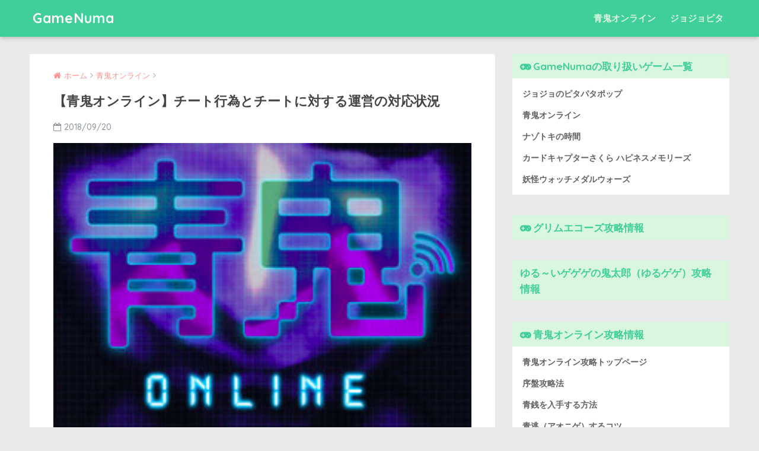

--- FILE ---
content_type: text/html; charset=UTF-8
request_url: https://gamenuma.net/aooni/020
body_size: 14035
content:
<!doctype html>
<!--[if lt IE 7]><html lang="ja" class="no-js lt-ie9 lt-ie8 lt-ie7"><![endif]-->
<!--[if (IE 7)&!(IEMobile)]><html lang="ja" class="no-js lt-ie9 lt-ie8"><![endif]-->
<!--[if (IE 8)&!(IEMobile)]><html lang="ja" class="no-js lt-ie9"><![endif]-->
<!--[if gt IE 8]><!--><html lang="ja" class="no-js"><!--<![endif]-->
<head>
	<meta charset="utf-8">
	<meta http-equiv="X-UA-Compatible" content="IE=edge">
	<meta name="HandheldFriendly" content="True">
	<meta name="MobileOptimized" content="320">
	<meta name="viewport" content="width=device-width, initial-scale=1 ,viewport-fit=cover"/>
	<meta name="msapplication-TileColor" content="#40ce9a">
	<meta name="theme-color" content="#40ce9a">
	<link rel="pingback" href="https://gamenuma.net/xmlrpc.php">
	<title>【青鬼オンライン】チート行為とチートに対する運営の対応状況 | GameNuma</title>

		<!-- All in One SEO 4.0.18 -->
		<meta name="description" content="青鬼オンラインにおけるチート行為と、それに対する運営側の対応について、第三者的な立場から状況説明します。青鬼オンラインのチートプレイについて状況を知りたい方は参考にしてみてください。 目次青鬼オンラインにおけるチート行為 ..."/>
		<meta name="google-site-verification" content="n7ugH_VUc5iZmRDnOdv0s5hcneVc5KCsjYZ9xtPyTys" />
		<meta name="keywords" content="青鬼オンライン" />
		<link rel="canonical" href="https://gamenuma.net/aooni/020" />
		<script type="application/ld+json" class="aioseo-schema">
			{"@context":"https:\/\/schema.org","@graph":[{"@type":"WebSite","@id":"https:\/\/gamenuma.net\/#website","url":"https:\/\/gamenuma.net\/","name":"GameNuma","description":"\u8a71\u984c\u306e\u30b9\u30de\u30db\u30b2\u30fc\u30e0\uff0f\u30a2\u30d7\u30ea\u306e\u6700\u65b0\u60c5\u5831\u3084\u653b\u7565\u60c5\u5831\u3092\u304a\u5c4a\u3051\u3057\u307e\u3059","publisher":{"@id":"https:\/\/gamenuma.net\/#organization"}},{"@type":"Organization","@id":"https:\/\/gamenuma.net\/#organization","name":"GameNuma","url":"https:\/\/gamenuma.net\/"},{"@type":"BreadcrumbList","@id":"https:\/\/gamenuma.net\/aooni\/020#breadcrumblist","itemListElement":[{"@type":"ListItem","@id":"https:\/\/gamenuma.net\/#listItem","position":"1","item":{"@id":"https:\/\/gamenuma.net\/#item","name":"\u30db\u30fc\u30e0","description":"GameNuma\u306e\u8a18\u4e8b\u4e00\u89a7","url":"https:\/\/gamenuma.net\/"},"nextItem":"https:\/\/gamenuma.net\/aooni\/020#listItem"},{"@type":"ListItem","@id":"https:\/\/gamenuma.net\/aooni\/020#listItem","position":"2","item":{"@id":"https:\/\/gamenuma.net\/aooni\/020#item","name":"\u3010\u9752\u9b3c\u30aa\u30f3\u30e9\u30a4\u30f3\u3011\u30c1\u30fc\u30c8\u884c\u70ba\u3068\u30c1\u30fc\u30c8\u306b\u5bfe\u3059\u308b\u904b\u55b6\u306e\u5bfe\u5fdc\u72b6\u6cc1","description":"\u9752\u9b3c\u30aa\u30f3\u30e9\u30a4\u30f3\u306b\u304a\u3051\u308b\u30c1\u30fc\u30c8\u884c\u70ba\u3068\u3001\u305d\u308c\u306b\u5bfe\u3059\u308b\u904b\u55b6\u5074\u306e\u5bfe\u5fdc\u306b\u3064\u3044\u3066\u3001\u7b2c\u4e09\u8005\u7684\u306a\u7acb\u5834\u304b\u3089\u72b6\u6cc1\u8aac\u660e\u3057\u307e\u3059\u3002\u9752\u9b3c\u30aa\u30f3\u30e9\u30a4\u30f3\u306e\u30c1\u30fc\u30c8\u30d7\u30ec\u30a4\u306b\u3064\u3044\u3066\u72b6\u6cc1\u3092\u77e5\u308a\u305f\u3044\u65b9\u306f\u53c2\u8003\u306b\u3057\u3066\u307f\u3066\u304f\u3060\u3055\u3044\u3002 \u76ee\u6b21\u9752\u9b3c\u30aa\u30f3\u30e9\u30a4\u30f3\u306b\u304a\u3051\u308b\u30c1\u30fc\u30c8\u884c\u70ba ...","url":"https:\/\/gamenuma.net\/aooni\/020"},"previousItem":"https:\/\/gamenuma.net\/#listItem"}]},{"@type":"Person","@id":"https:\/\/gamenuma.net\/author\/gamenuman\/#author","url":"https:\/\/gamenuma.net\/author\/gamenuman\/","name":"gamenuman","image":{"@type":"ImageObject","@id":"https:\/\/gamenuma.net\/aooni\/020#authorImage","url":"https:\/\/secure.gravatar.com\/avatar\/50810e0cbff80b477eca31de969108b2?s=96&d=mm&r=g","width":"96","height":"96","caption":"gamenuman"}},{"@type":"WebPage","@id":"https:\/\/gamenuma.net\/aooni\/020#webpage","url":"https:\/\/gamenuma.net\/aooni\/020","name":"\u3010\u9752\u9b3c\u30aa\u30f3\u30e9\u30a4\u30f3\u3011\u30c1\u30fc\u30c8\u884c\u70ba\u3068\u30c1\u30fc\u30c8\u306b\u5bfe\u3059\u308b\u904b\u55b6\u306e\u5bfe\u5fdc\u72b6\u6cc1 | GameNuma","description":"\u9752\u9b3c\u30aa\u30f3\u30e9\u30a4\u30f3\u306b\u304a\u3051\u308b\u30c1\u30fc\u30c8\u884c\u70ba\u3068\u3001\u305d\u308c\u306b\u5bfe\u3059\u308b\u904b\u55b6\u5074\u306e\u5bfe\u5fdc\u306b\u3064\u3044\u3066\u3001\u7b2c\u4e09\u8005\u7684\u306a\u7acb\u5834\u304b\u3089\u72b6\u6cc1\u8aac\u660e\u3057\u307e\u3059\u3002\u9752\u9b3c\u30aa\u30f3\u30e9\u30a4\u30f3\u306e\u30c1\u30fc\u30c8\u30d7\u30ec\u30a4\u306b\u3064\u3044\u3066\u72b6\u6cc1\u3092\u77e5\u308a\u305f\u3044\u65b9\u306f\u53c2\u8003\u306b\u3057\u3066\u307f\u3066\u304f\u3060\u3055\u3044\u3002 \u76ee\u6b21\u9752\u9b3c\u30aa\u30f3\u30e9\u30a4\u30f3\u306b\u304a\u3051\u308b\u30c1\u30fc\u30c8\u884c\u70ba ...","inLanguage":"ja","isPartOf":{"@id":"https:\/\/gamenuma.net\/#website"},"breadcrumb":{"@id":"https:\/\/gamenuma.net\/aooni\/020#breadcrumblist"},"author":"https:\/\/gamenuma.net\/aooni\/020#author","creator":"https:\/\/gamenuma.net\/aooni\/020#author","image":{"@type":"ImageObject","@id":"https:\/\/gamenuma.net\/#mainImage","url":"https:\/\/gamenuma.net\/wp-content\/uploads\/2018\/09\/aoonititle.png","width":"282","height":"197"},"primaryImageOfPage":{"@id":"https:\/\/gamenuma.net\/aooni\/020#mainImage"},"datePublished":"2018-09-20T06:35:59+09:00","dateModified":"2018-09-20T06:35:59+09:00"},{"@type":"Article","@id":"https:\/\/gamenuma.net\/aooni\/020#article","name":"\u3010\u9752\u9b3c\u30aa\u30f3\u30e9\u30a4\u30f3\u3011\u30c1\u30fc\u30c8\u884c\u70ba\u3068\u30c1\u30fc\u30c8\u306b\u5bfe\u3059\u308b\u904b\u55b6\u306e\u5bfe\u5fdc\u72b6\u6cc1 | GameNuma","description":"\u9752\u9b3c\u30aa\u30f3\u30e9\u30a4\u30f3\u306b\u304a\u3051\u308b\u30c1\u30fc\u30c8\u884c\u70ba\u3068\u3001\u305d\u308c\u306b\u5bfe\u3059\u308b\u904b\u55b6\u5074\u306e\u5bfe\u5fdc\u306b\u3064\u3044\u3066\u3001\u7b2c\u4e09\u8005\u7684\u306a\u7acb\u5834\u304b\u3089\u72b6\u6cc1\u8aac\u660e\u3057\u307e\u3059\u3002\u9752\u9b3c\u30aa\u30f3\u30e9\u30a4\u30f3\u306e\u30c1\u30fc\u30c8\u30d7\u30ec\u30a4\u306b\u3064\u3044\u3066\u72b6\u6cc1\u3092\u77e5\u308a\u305f\u3044\u65b9\u306f\u53c2\u8003\u306b\u3057\u3066\u307f\u3066\u304f\u3060\u3055\u3044\u3002 \u76ee\u6b21\u9752\u9b3c\u30aa\u30f3\u30e9\u30a4\u30f3\u306b\u304a\u3051\u308b\u30c1\u30fc\u30c8\u884c\u70ba ...","headline":"\u3010\u9752\u9b3c\u30aa\u30f3\u30e9\u30a4\u30f3\u3011\u30c1\u30fc\u30c8\u884c\u70ba\u3068\u30c1\u30fc\u30c8\u306b\u5bfe\u3059\u308b\u904b\u55b6\u306e\u5bfe\u5fdc\u72b6\u6cc1","author":{"@id":"https:\/\/gamenuma.net\/author\/gamenuman\/#author"},"publisher":{"@id":"https:\/\/gamenuma.net\/#organization"},"datePublished":"2018-09-20T06:35:59+09:00","dateModified":"2018-09-20T06:35:59+09:00","articleSection":"\u9752\u9b3c\u30aa\u30f3\u30e9\u30a4\u30f3, \u9752\u9b3c\u30aa\u30f3\u30e9\u30a4\u30f3","mainEntityOfPage":{"@id":"https:\/\/gamenuma.net\/aooni\/020#webpage"},"isPartOf":{"@id":"https:\/\/gamenuma.net\/aooni\/020#webpage"},"image":{"@type":"ImageObject","@id":"https:\/\/gamenuma.net\/#articleImage","url":"https:\/\/gamenuma.net\/wp-content\/uploads\/2018\/09\/aoonititle.png","width":"282","height":"197"}}]}
		</script>
		<script type="text/javascript" >
			window.ga=window.ga||function(){(ga.q=ga.q||[]).push(arguments)};ga.l=+new Date;
			ga('create', "UA-117422699-1", 'auto');
			ga('send', 'pageview');
		</script>
		<script async src="https://www.google-analytics.com/analytics.js"></script>
		<!-- All in One SEO -->

<link rel='dns-prefetch' href='//ajax.googleapis.com' />
<link rel='dns-prefetch' href='//fonts.googleapis.com' />
<link rel="alternate" type="application/rss+xml" title="GameNuma &raquo; フィード" href="https://gamenuma.net/feed/" />
<link rel="alternate" type="application/rss+xml" title="GameNuma &raquo; コメントフィード" href="https://gamenuma.net/comments/feed/" />
<script type="text/javascript">
/* <![CDATA[ */
window._wpemojiSettings = {"baseUrl":"https:\/\/s.w.org\/images\/core\/emoji\/14.0.0\/72x72\/","ext":".png","svgUrl":"https:\/\/s.w.org\/images\/core\/emoji\/14.0.0\/svg\/","svgExt":".svg","source":{"concatemoji":"https:\/\/gamenuma.net\/wp-includes\/js\/wp-emoji-release.min.js"}};
/*! This file is auto-generated */
!function(i,n){var o,s,e;function c(e){try{var t={supportTests:e,timestamp:(new Date).valueOf()};sessionStorage.setItem(o,JSON.stringify(t))}catch(e){}}function p(e,t,n){e.clearRect(0,0,e.canvas.width,e.canvas.height),e.fillText(t,0,0);var t=new Uint32Array(e.getImageData(0,0,e.canvas.width,e.canvas.height).data),r=(e.clearRect(0,0,e.canvas.width,e.canvas.height),e.fillText(n,0,0),new Uint32Array(e.getImageData(0,0,e.canvas.width,e.canvas.height).data));return t.every(function(e,t){return e===r[t]})}function u(e,t,n){switch(t){case"flag":return n(e,"\ud83c\udff3\ufe0f\u200d\u26a7\ufe0f","\ud83c\udff3\ufe0f\u200b\u26a7\ufe0f")?!1:!n(e,"\ud83c\uddfa\ud83c\uddf3","\ud83c\uddfa\u200b\ud83c\uddf3")&&!n(e,"\ud83c\udff4\udb40\udc67\udb40\udc62\udb40\udc65\udb40\udc6e\udb40\udc67\udb40\udc7f","\ud83c\udff4\u200b\udb40\udc67\u200b\udb40\udc62\u200b\udb40\udc65\u200b\udb40\udc6e\u200b\udb40\udc67\u200b\udb40\udc7f");case"emoji":return!n(e,"\ud83e\udef1\ud83c\udffb\u200d\ud83e\udef2\ud83c\udfff","\ud83e\udef1\ud83c\udffb\u200b\ud83e\udef2\ud83c\udfff")}return!1}function f(e,t,n){var r="undefined"!=typeof WorkerGlobalScope&&self instanceof WorkerGlobalScope?new OffscreenCanvas(300,150):i.createElement("canvas"),a=r.getContext("2d",{willReadFrequently:!0}),o=(a.textBaseline="top",a.font="600 32px Arial",{});return e.forEach(function(e){o[e]=t(a,e,n)}),o}function t(e){var t=i.createElement("script");t.src=e,t.defer=!0,i.head.appendChild(t)}"undefined"!=typeof Promise&&(o="wpEmojiSettingsSupports",s=["flag","emoji"],n.supports={everything:!0,everythingExceptFlag:!0},e=new Promise(function(e){i.addEventListener("DOMContentLoaded",e,{once:!0})}),new Promise(function(t){var n=function(){try{var e=JSON.parse(sessionStorage.getItem(o));if("object"==typeof e&&"number"==typeof e.timestamp&&(new Date).valueOf()<e.timestamp+604800&&"object"==typeof e.supportTests)return e.supportTests}catch(e){}return null}();if(!n){if("undefined"!=typeof Worker&&"undefined"!=typeof OffscreenCanvas&&"undefined"!=typeof URL&&URL.createObjectURL&&"undefined"!=typeof Blob)try{var e="postMessage("+f.toString()+"("+[JSON.stringify(s),u.toString(),p.toString()].join(",")+"));",r=new Blob([e],{type:"text/javascript"}),a=new Worker(URL.createObjectURL(r),{name:"wpTestEmojiSupports"});return void(a.onmessage=function(e){c(n=e.data),a.terminate(),t(n)})}catch(e){}c(n=f(s,u,p))}t(n)}).then(function(e){for(var t in e)n.supports[t]=e[t],n.supports.everything=n.supports.everything&&n.supports[t],"flag"!==t&&(n.supports.everythingExceptFlag=n.supports.everythingExceptFlag&&n.supports[t]);n.supports.everythingExceptFlag=n.supports.everythingExceptFlag&&!n.supports.flag,n.DOMReady=!1,n.readyCallback=function(){n.DOMReady=!0}}).then(function(){return e}).then(function(){var e;n.supports.everything||(n.readyCallback(),(e=n.source||{}).concatemoji?t(e.concatemoji):e.wpemoji&&e.twemoji&&(t(e.twemoji),t(e.wpemoji)))}))}((window,document),window._wpemojiSettings);
/* ]]> */
</script>
<style id='wp-emoji-styles-inline-css' type='text/css'>

	img.wp-smiley, img.emoji {
		display: inline !important;
		border: none !important;
		box-shadow: none !important;
		height: 1em !important;
		width: 1em !important;
		margin: 0 0.07em !important;
		vertical-align: -0.1em !important;
		background: none !important;
		padding: 0 !important;
	}
</style>
<link rel='stylesheet' id='wp-block-library-css' href='https://gamenuma.net/wp-includes/css/dist/block-library/style.min.css' type='text/css' media='all' />
<style id='classic-theme-styles-inline-css' type='text/css'>
/*! This file is auto-generated */
.wp-block-button__link{color:#fff;background-color:#32373c;border-radius:9999px;box-shadow:none;text-decoration:none;padding:calc(.667em + 2px) calc(1.333em + 2px);font-size:1.125em}.wp-block-file__button{background:#32373c;color:#fff;text-decoration:none}
</style>
<style id='global-styles-inline-css' type='text/css'>
body{--wp--preset--color--black: #000000;--wp--preset--color--cyan-bluish-gray: #abb8c3;--wp--preset--color--white: #ffffff;--wp--preset--color--pale-pink: #f78da7;--wp--preset--color--vivid-red: #cf2e2e;--wp--preset--color--luminous-vivid-orange: #ff6900;--wp--preset--color--luminous-vivid-amber: #fcb900;--wp--preset--color--light-green-cyan: #7bdcb5;--wp--preset--color--vivid-green-cyan: #00d084;--wp--preset--color--pale-cyan-blue: #8ed1fc;--wp--preset--color--vivid-cyan-blue: #0693e3;--wp--preset--color--vivid-purple: #9b51e0;--wp--preset--gradient--vivid-cyan-blue-to-vivid-purple: linear-gradient(135deg,rgba(6,147,227,1) 0%,rgb(155,81,224) 100%);--wp--preset--gradient--light-green-cyan-to-vivid-green-cyan: linear-gradient(135deg,rgb(122,220,180) 0%,rgb(0,208,130) 100%);--wp--preset--gradient--luminous-vivid-amber-to-luminous-vivid-orange: linear-gradient(135deg,rgba(252,185,0,1) 0%,rgba(255,105,0,1) 100%);--wp--preset--gradient--luminous-vivid-orange-to-vivid-red: linear-gradient(135deg,rgba(255,105,0,1) 0%,rgb(207,46,46) 100%);--wp--preset--gradient--very-light-gray-to-cyan-bluish-gray: linear-gradient(135deg,rgb(238,238,238) 0%,rgb(169,184,195) 100%);--wp--preset--gradient--cool-to-warm-spectrum: linear-gradient(135deg,rgb(74,234,220) 0%,rgb(151,120,209) 20%,rgb(207,42,186) 40%,rgb(238,44,130) 60%,rgb(251,105,98) 80%,rgb(254,248,76) 100%);--wp--preset--gradient--blush-light-purple: linear-gradient(135deg,rgb(255,206,236) 0%,rgb(152,150,240) 100%);--wp--preset--gradient--blush-bordeaux: linear-gradient(135deg,rgb(254,205,165) 0%,rgb(254,45,45) 50%,rgb(107,0,62) 100%);--wp--preset--gradient--luminous-dusk: linear-gradient(135deg,rgb(255,203,112) 0%,rgb(199,81,192) 50%,rgb(65,88,208) 100%);--wp--preset--gradient--pale-ocean: linear-gradient(135deg,rgb(255,245,203) 0%,rgb(182,227,212) 50%,rgb(51,167,181) 100%);--wp--preset--gradient--electric-grass: linear-gradient(135deg,rgb(202,248,128) 0%,rgb(113,206,126) 100%);--wp--preset--gradient--midnight: linear-gradient(135deg,rgb(2,3,129) 0%,rgb(40,116,252) 100%);--wp--preset--font-size--small: 13px;--wp--preset--font-size--medium: 20px;--wp--preset--font-size--large: 36px;--wp--preset--font-size--x-large: 42px;--wp--preset--spacing--20: 0.44rem;--wp--preset--spacing--30: 0.67rem;--wp--preset--spacing--40: 1rem;--wp--preset--spacing--50: 1.5rem;--wp--preset--spacing--60: 2.25rem;--wp--preset--spacing--70: 3.38rem;--wp--preset--spacing--80: 5.06rem;--wp--preset--shadow--natural: 6px 6px 9px rgba(0, 0, 0, 0.2);--wp--preset--shadow--deep: 12px 12px 50px rgba(0, 0, 0, 0.4);--wp--preset--shadow--sharp: 6px 6px 0px rgba(0, 0, 0, 0.2);--wp--preset--shadow--outlined: 6px 6px 0px -3px rgba(255, 255, 255, 1), 6px 6px rgba(0, 0, 0, 1);--wp--preset--shadow--crisp: 6px 6px 0px rgba(0, 0, 0, 1);}:where(.is-layout-flex){gap: 0.5em;}:where(.is-layout-grid){gap: 0.5em;}body .is-layout-flow > .alignleft{float: left;margin-inline-start: 0;margin-inline-end: 2em;}body .is-layout-flow > .alignright{float: right;margin-inline-start: 2em;margin-inline-end: 0;}body .is-layout-flow > .aligncenter{margin-left: auto !important;margin-right: auto !important;}body .is-layout-constrained > .alignleft{float: left;margin-inline-start: 0;margin-inline-end: 2em;}body .is-layout-constrained > .alignright{float: right;margin-inline-start: 2em;margin-inline-end: 0;}body .is-layout-constrained > .aligncenter{margin-left: auto !important;margin-right: auto !important;}body .is-layout-constrained > :where(:not(.alignleft):not(.alignright):not(.alignfull)){max-width: var(--wp--style--global--content-size);margin-left: auto !important;margin-right: auto !important;}body .is-layout-constrained > .alignwide{max-width: var(--wp--style--global--wide-size);}body .is-layout-flex{display: flex;}body .is-layout-flex{flex-wrap: wrap;align-items: center;}body .is-layout-flex > *{margin: 0;}body .is-layout-grid{display: grid;}body .is-layout-grid > *{margin: 0;}:where(.wp-block-columns.is-layout-flex){gap: 2em;}:where(.wp-block-columns.is-layout-grid){gap: 2em;}:where(.wp-block-post-template.is-layout-flex){gap: 1.25em;}:where(.wp-block-post-template.is-layout-grid){gap: 1.25em;}.has-black-color{color: var(--wp--preset--color--black) !important;}.has-cyan-bluish-gray-color{color: var(--wp--preset--color--cyan-bluish-gray) !important;}.has-white-color{color: var(--wp--preset--color--white) !important;}.has-pale-pink-color{color: var(--wp--preset--color--pale-pink) !important;}.has-vivid-red-color{color: var(--wp--preset--color--vivid-red) !important;}.has-luminous-vivid-orange-color{color: var(--wp--preset--color--luminous-vivid-orange) !important;}.has-luminous-vivid-amber-color{color: var(--wp--preset--color--luminous-vivid-amber) !important;}.has-light-green-cyan-color{color: var(--wp--preset--color--light-green-cyan) !important;}.has-vivid-green-cyan-color{color: var(--wp--preset--color--vivid-green-cyan) !important;}.has-pale-cyan-blue-color{color: var(--wp--preset--color--pale-cyan-blue) !important;}.has-vivid-cyan-blue-color{color: var(--wp--preset--color--vivid-cyan-blue) !important;}.has-vivid-purple-color{color: var(--wp--preset--color--vivid-purple) !important;}.has-black-background-color{background-color: var(--wp--preset--color--black) !important;}.has-cyan-bluish-gray-background-color{background-color: var(--wp--preset--color--cyan-bluish-gray) !important;}.has-white-background-color{background-color: var(--wp--preset--color--white) !important;}.has-pale-pink-background-color{background-color: var(--wp--preset--color--pale-pink) !important;}.has-vivid-red-background-color{background-color: var(--wp--preset--color--vivid-red) !important;}.has-luminous-vivid-orange-background-color{background-color: var(--wp--preset--color--luminous-vivid-orange) !important;}.has-luminous-vivid-amber-background-color{background-color: var(--wp--preset--color--luminous-vivid-amber) !important;}.has-light-green-cyan-background-color{background-color: var(--wp--preset--color--light-green-cyan) !important;}.has-vivid-green-cyan-background-color{background-color: var(--wp--preset--color--vivid-green-cyan) !important;}.has-pale-cyan-blue-background-color{background-color: var(--wp--preset--color--pale-cyan-blue) !important;}.has-vivid-cyan-blue-background-color{background-color: var(--wp--preset--color--vivid-cyan-blue) !important;}.has-vivid-purple-background-color{background-color: var(--wp--preset--color--vivid-purple) !important;}.has-black-border-color{border-color: var(--wp--preset--color--black) !important;}.has-cyan-bluish-gray-border-color{border-color: var(--wp--preset--color--cyan-bluish-gray) !important;}.has-white-border-color{border-color: var(--wp--preset--color--white) !important;}.has-pale-pink-border-color{border-color: var(--wp--preset--color--pale-pink) !important;}.has-vivid-red-border-color{border-color: var(--wp--preset--color--vivid-red) !important;}.has-luminous-vivid-orange-border-color{border-color: var(--wp--preset--color--luminous-vivid-orange) !important;}.has-luminous-vivid-amber-border-color{border-color: var(--wp--preset--color--luminous-vivid-amber) !important;}.has-light-green-cyan-border-color{border-color: var(--wp--preset--color--light-green-cyan) !important;}.has-vivid-green-cyan-border-color{border-color: var(--wp--preset--color--vivid-green-cyan) !important;}.has-pale-cyan-blue-border-color{border-color: var(--wp--preset--color--pale-cyan-blue) !important;}.has-vivid-cyan-blue-border-color{border-color: var(--wp--preset--color--vivid-cyan-blue) !important;}.has-vivid-purple-border-color{border-color: var(--wp--preset--color--vivid-purple) !important;}.has-vivid-cyan-blue-to-vivid-purple-gradient-background{background: var(--wp--preset--gradient--vivid-cyan-blue-to-vivid-purple) !important;}.has-light-green-cyan-to-vivid-green-cyan-gradient-background{background: var(--wp--preset--gradient--light-green-cyan-to-vivid-green-cyan) !important;}.has-luminous-vivid-amber-to-luminous-vivid-orange-gradient-background{background: var(--wp--preset--gradient--luminous-vivid-amber-to-luminous-vivid-orange) !important;}.has-luminous-vivid-orange-to-vivid-red-gradient-background{background: var(--wp--preset--gradient--luminous-vivid-orange-to-vivid-red) !important;}.has-very-light-gray-to-cyan-bluish-gray-gradient-background{background: var(--wp--preset--gradient--very-light-gray-to-cyan-bluish-gray) !important;}.has-cool-to-warm-spectrum-gradient-background{background: var(--wp--preset--gradient--cool-to-warm-spectrum) !important;}.has-blush-light-purple-gradient-background{background: var(--wp--preset--gradient--blush-light-purple) !important;}.has-blush-bordeaux-gradient-background{background: var(--wp--preset--gradient--blush-bordeaux) !important;}.has-luminous-dusk-gradient-background{background: var(--wp--preset--gradient--luminous-dusk) !important;}.has-pale-ocean-gradient-background{background: var(--wp--preset--gradient--pale-ocean) !important;}.has-electric-grass-gradient-background{background: var(--wp--preset--gradient--electric-grass) !important;}.has-midnight-gradient-background{background: var(--wp--preset--gradient--midnight) !important;}.has-small-font-size{font-size: var(--wp--preset--font-size--small) !important;}.has-medium-font-size{font-size: var(--wp--preset--font-size--medium) !important;}.has-large-font-size{font-size: var(--wp--preset--font-size--large) !important;}.has-x-large-font-size{font-size: var(--wp--preset--font-size--x-large) !important;}
.wp-block-navigation a:where(:not(.wp-element-button)){color: inherit;}
:where(.wp-block-post-template.is-layout-flex){gap: 1.25em;}:where(.wp-block-post-template.is-layout-grid){gap: 1.25em;}
:where(.wp-block-columns.is-layout-flex){gap: 2em;}:where(.wp-block-columns.is-layout-grid){gap: 2em;}
.wp-block-pullquote{font-size: 1.5em;line-height: 1.6;}
</style>
<link rel='stylesheet' id='wordpress-popular-posts-css-css' href='https://gamenuma.net/wp-content/plugins/wordpress-popular-posts/assets/css/wpp.css' type='text/css' media='all' />
<link rel='stylesheet' id='sng-stylesheet-css' href='https://gamenuma.net/wp-content/themes/sango-theme/style.css?ver15' type='text/css' media='all' />
<link rel='stylesheet' id='sng-option-css' href='https://gamenuma.net/wp-content/themes/sango-theme/entry-option.css?ver15' type='text/css' media='all' />
<link rel='stylesheet' id='child-style-css' href='https://gamenuma.net/wp-content/themes/sango-theme-child/style.css' type='text/css' media='all' />
<link rel='stylesheet' id='sng-googlefonts-css' href='//fonts.googleapis.com/css?family=Quicksand%3A500%2C700' type='text/css' media='all' />
<link rel='stylesheet' id='sng-fontawesome-css' href='https://gamenuma.net/wp-content/themes/sango-theme/library/fontawesome/css/font-awesome.min.css' type='text/css' media='all' />
<link rel='stylesheet' id='ripple-style-css' href='https://gamenuma.net/wp-content/themes/sango-theme/library/ripple/rippler.min.css' type='text/css' media='all' />
<script type="text/javascript" src="https://ajax.googleapis.com/ajax/libs/jquery/2.2.4/jquery.min.js" id="jquery-js"></script>
<script type="application/json" id="wpp-json">
/* <![CDATA[ */
{"sampling_active":1,"sampling_rate":100,"ajax_url":"https:\/\/gamenuma.net\/wp-json\/wordpress-popular-posts\/v1\/popular-posts","ID":801,"token":"43925dc220","lang":0,"debug":0}
/* ]]> */
</script>
<script type="text/javascript" src="https://gamenuma.net/wp-content/plugins/wordpress-popular-posts/assets/js/wpp.min.js" id="wpp-js-js"></script>
<script type="text/javascript" src="https://gamenuma.net/wp-content/themes/sango-theme/library/js/modernizr.custom.min.js" id="sng-modernizr-js"></script>
<link rel="https://api.w.org/" href="https://gamenuma.net/wp-json/" /><link rel="alternate" type="application/json" href="https://gamenuma.net/wp-json/wp/v2/posts/801" /><link rel="EditURI" type="application/rsd+xml" title="RSD" href="https://gamenuma.net/xmlrpc.php?rsd" />
<link rel='shortlink' href='https://gamenuma.net/?p=801' />
<link rel="alternate" type="application/json+oembed" href="https://gamenuma.net/wp-json/oembed/1.0/embed?url=https%3A%2F%2Fgamenuma.net%2Faooni%2F020" />
<link rel="alternate" type="text/xml+oembed" href="https://gamenuma.net/wp-json/oembed/1.0/embed?url=https%3A%2F%2Fgamenuma.net%2Faooni%2F020&#038;format=xml" />
<!-- Favicon Rotator -->
<!-- End Favicon Rotator -->
<meta property="og:title" content="【青鬼オンライン】チート行為とチートに対する運営の対応状況" />
<meta property="og:description" content="青鬼オンラインにおけるチート行為と、それに対する運営側の対応について、第三者的な立場から状況説明します。青鬼オンラインのチートプレイについて状況を知りたい方は参考にしてみてください。 目次青鬼オンラインにおけるチート行為 ... " />
<meta property="og:type" content="article" />
<meta property="og:url" content="https://gamenuma.net/aooni/020" />
<meta property="og:image" content="https://gamenuma.net/wp-content/uploads/2018/09/aoonititle.png" />
<meta property="og:site_name" content="GameNuma" />
<meta name="twitter:card" content="summary_large_image" />
<style type="text/css" id="custom-background-css">
body.custom-background { background-color: #eaeaea; }
</style>
			<style type="text/css" id="wp-custom-css">
			body {
    line-height: 1.6;
}

.toc_title {
    line-height: 1.9;
}		</style>
		<style>
a {color: #ff9090;}
.main-c {color: #40ce9a;}
.main-bc {background-color: #40ce9a;}
.main-bdr,#inner-content .main-bdr {border-color:  #40ce9a;}
.pastel-bc , #inner-content .pastel-bc {background-color: #d9f7de;}
.accent-c {color: #82d1f2;}
.accent-bc {background-color: #82d1f2;}
.header,#footer-menu,.drawer__title {background-color: #40ce9a;}
#logo a {color: #FFF;}
.desktop-nav li a , .mobile-nav li a, #footer-menu a ,.copyright, #drawer__open,.drawer__title {color: #d9f7de;}
.drawer__title .close span, .drawer__title .close span:before {background: #d9f7de;}
.desktop-nav li:after {background: #d9f7de;}
.mobile-nav .current-menu-item {border-bottom-color: #d9f7de;}
.widgettitle {color: #40ce9a;background-color:#d9f7de;}
.footer {background-color: #e4e4e4;}
.footer, .footer a, .footer .widget ul li a {color: #555555;}
.body_bc {background-color: #eaeaea;}#toc_container .toc_title, #footer_menu .raised, .pagination a, .pagination span, #reply-title:before , .entry-content blockquote:before ,.main-c-before li:before ,.main-c-b:before{color: #40ce9a;}
#searchsubmit, #toc_container .toc_title:before, .cat-name, .pre_tag > span, .pagination .current, #submit ,.withtag_list > span,.main-bc-before li:before {background-color: #40ce9a;}
#toc_container, h3 ,.li-mainbdr ul,.li-mainbdr ol {border-color: #40ce9a;}
.search-title .fa-search ,.acc-bc-before li:before {background: #82d1f2;}
.li-accentbdr ul, .li-accentbdr ol {border-color: #82d1f2;}
.pagination a:hover ,.li-pastelbc ul, .li-pastelbc ol {background: #d9f7de;}
body {font-size: 90%;}
@media only screen and (min-width: 481px) {
body {font-size: 90%;}
}
@media only screen and (min-width: 1030px) {
body {font-size: 90%;}
}
.totop {background: #5ba9f7;}
.header-info a {color: #FFF; background: linear-gradient(95deg,#738bff,#85e3ec);}
.fixed-menu ul {background: #FFF;}
.fixed-menu a {color: #a2a7ab;}
.fixed-menu .current-menu-item a , .fixed-menu ul li a.active {color: #6bb6ff;}
.post-tab {background: #FFF;} .post-tab>div {color: #a7a7a7} .post-tab > div.tab-active{background: linear-gradient(45deg,#bdb9ff,#67b8ff)}
</style>
<script async src="//pagead2.googlesyndication.com/pagead/js/adsbygoogle.js"></script>
<script>
     (adsbygoogle = window.adsbygoogle || []).push({
          google_ad_client: "ca-pub-8328151401194336",
          enable_page_level_ads: true
     });
</script>
</head>
<body class="post-template-default single single-post postid-801 single-format-standard custom-background">
	<div id="container">
		<header class="header">
						<div id="inner-header" class="wrap cf">
									<p id="logo" class="h1 dfont">
						<a href="https://gamenuma.net">GameNuma</a>
					</p>
				<nav class="desktop-nav clearfix"><ul id="menu-%e3%82%b0%e3%83%ad%e3%83%bc%e3%83%90%e3%83%ab%e3%83%8a%e3%83%93" class="menu"><li id="menu-item-616" class="menu-item menu-item-type-post_type menu-item-object-post menu-item-616"><a href="https://gamenuma.net/aooni/000">青鬼オンライン</a></li>
<li id="menu-item-617" class="menu-item menu-item-type-custom menu-item-object-custom menu-item-617"><a href="https://gamenuma.net/pitterpatter/">ジョジョピタ</a></li>
</ul></nav>			</div>
					</header>
			<div id="content">
		<div id="inner-content" class="wrap cf">
			<main id="main" class="m-all t-2of3 d-5of7 cf">
							       <article id="entry" class="cf post-801 post type-post status-publish format-standard has-post-thumbnail category-aooni tag-21">
			       	  <header class="article-header entry-header">
	<nav id="breadcrumb"><ul itemscope itemtype="http://schema.org/BreadcrumbList"><li itemprop="itemListElement" itemscope itemtype="http://schema.org/ListItem"><a href="https://gamenuma.net" itemprop="item"><span itemprop="name">ホーム</span></a><meta itemprop="position" content="1" /></li><li itemprop="itemListElement" itemscope itemtype="http://schema.org/ListItem"><a href="https://gamenuma.net/category/aooni/" itemprop="item"><span itemprop="name">青鬼オンライン</span></a><meta itemprop="position" content="2" /></li></ul></nav>    <h1 class="entry-title single-title">【青鬼オンライン】チート行為とチートに対する運営の対応状況</h1>
	<p class="entry-meta vcard dfont">
			       	<time class="pubdate entry-time" datetime="2018-09-20">2018/09/20</time>
	       	    </p>
            <p class="post-thumbnail"><img width="282" height="197" src="[data-uri]" data-lazy-type="image" data-lazy-src="https://gamenuma.net/wp-content/uploads/2018/09/aoonititle.png" class="lazy lazy-hidden attachment-large size-large wp-post-image" alt="青鬼オンラインタイトル画像" decoding="async" fetchpriority="high" /><noscript><img width="282" height="197" src="https://gamenuma.net/wp-content/uploads/2018/09/aoonititle.png" class="attachment-large size-large wp-post-image" alt="青鬼オンラインタイトル画像" decoding="async" fetchpriority="high" /></noscript></p>
			</header>
<section class="entry-content cf">
  <p>青鬼オンラインにおけるチート行為と、それに対する運営側の対応について、第三者的な立場から状況説明します。青鬼オンラインのチートプレイについて状況を知りたい方は参考にしてみてください。</p>
<div id="toc_container" class="toc_light_blue no_bullets"><p class="toc_title">目次</p><ul class="toc_list"><li><a href="#i">青鬼オンラインにおけるチート行為の現状</a><ul><li><a href="#i-2">チーターは存在する</a></li></ul></li><li><a href="#i-3">チートに対する運営の対応状況</a><ul><li><a href="#i-4">運営のチートに対する姿勢</a></li><li><a href="#BAN">実際に不正トップランカーをBANするのを確認</a></li></ul></li><li><a href="#i-5">青鬼オンライン関連情報</a></li></ul></div>
<div class="widget_text sponsored"><p class="ads-title dfont">PR</p><div class="textwidget custom-html-widget"><script async src="//pagead2.googlesyndication.com/pagead/js/adsbygoogle.js"></script>
<!-- gamenuma記事中 -->
<ins class="adsbygoogle"
     style="display:block"
     data-ad-client="ca-pub-8328151401194336"
     data-ad-slot="6846719075"
     data-ad-format="auto"
     data-full-width-responsive="false"></ins>
<script>
(adsbygoogle = window.adsbygoogle || []).push({});
</script></div></div><h2 class="hh hh7 pastel-bc main-bdr"><span id="i">青鬼オンラインにおけるチート行為の現状</span></h2>
<h3><span id="i-2">チーターは存在する</span></h3>
<p>青鬼オンラインにおいて、チート行為を行うチーターは存在すると思われます。具体的には、スコア・ランキングの不正操作や、青鬼に触れても死亡しないよう何らかの細工を行うといった行為が見受けられます。</p>
<p>しかしチート行為は、青鬼オンラインに限らず、どのソシャゲにもついてまわる宿命のようなもので、特に人気のあるタイトルにおいては、どうしてもある程度の数のチーターがまぎれこんできます。</p>
<p>問題は、チートが発覚したときに、運営側がどれだけ的確に、迅速に対応できるかです。以下では、青鬼オンラインのチートに対する運営側の対応を見ていきましょう。</p>
<h2 class="hh hh7 pastel-bc main-bdr"><span id="i-3">チートに対する運営の対応状況</span></h2>
<h3><span id="i-4">運営のチートに対する姿勢</span></h3>
<p>以下は、青鬼オンラインの公式twitteアカウントの発言です。</p>
<blockquote class="twitter-tweet" data-lang="ja">
<p dir="ltr" lang="ja">チート行為について<br />
運用チームの調査により、データの改ざん、不正アクセス、不正プログラムの利用といった行為が発見された場合、ユーザーIDをBAN、または削除させていただきます。<br />
チート行為を行わないよう、お願いいたします。</p>
<p>— 【公式】青鬼 (@aooni_official) <a href="https://twitter.com/aooni_official/status/1042320189390446592?ref_src=twsrc%5Etfw">2018年9月19日</a></p></blockquote>
<p><script async src="https://platform.twitter.com/widgets.js" charset="utf-8"></script></p>
<p>はっきりとアカウントをBANすると明言している点は高く評価できるのではないでしょうか。</p>
<h3><span id="BAN">実際に不正トップランカーをBANするのを確認</span></h3>
<p>青鬼オンラインリリース直後のシーズンランキングでは、明らかにチーターと分かるプレイヤーがランクインしていました。このプレイヤーは数日間はランキングに名前が出ていましたが、シーズン途中で名前が消え、BANされました。私自身も確認しましたし、twitter界隈でも少し話題になっていました。</p>
<p>このことからも、現時点での運営の対応はなかなか素早く、高評価できると思われます。</p>
<p>今後も、一般のプレイヤーが気持ち良くプレイできる環境づくりを目指してがんばってもらえるとうれしいですよね！</p>
<div class="widget_text sponsored"><p class="ads-title dfont">PR</p><div class="textwidget custom-html-widget"><script async src="//pagead2.googlesyndication.com/pagead/js/adsbygoogle.js"></script>
<!-- gamenuma記事中 -->
<ins class="adsbygoogle"
     style="display:block"
     data-ad-client="ca-pub-8328151401194336"
     data-ad-slot="6846719075"
     data-ad-format="auto"
     data-full-width-responsive="false"></ins>
<script>
(adsbygoogle = window.adsbygoogle || []).push({});
</script></div></div><h2 class="hh hh7 pastel-bc main-bdr"><span id="i-5">青鬼オンライン関連情報</span></h2>
<table>
<tbody>
<tr>
<td style="width: 50%; background-color: #2b2a2a; text-align: center;" colspan="2"><strong><span style="color: #ffffff;">青鬼オンライン攻略情報</span></strong></td>
</tr>
<tr>
<td style="width: 50%; text-align: center;"><strong><a href="https://gamenuma.net/aooni/009">青逃のコツ</a></strong></td>
<td style="text-align: center;"><strong><a href="https://gamenuma.net/aooni/017">ランク上位入賞のコツ</a></strong></td>
</tr>
<tr>
<td style="text-align: center;"><strong><a href="https://gamenuma.net/aooni/013">マップ一覧</a></strong></td>
<td style="text-align: center;"><strong><a href="https://gamenuma.net/aooni/018">スコアの稼ぎ方</a></strong></td>
</tr>
<tr>
<td style="background-color: #2b2a2a; text-align: center;" colspan="2"><strong><span style="color: #ffffff;">アイテム／スキン関連</span></strong></td>
</tr>
<tr>
<td style="text-align: center;" colspan="2"><strong><a href="https://gamenuma.net/aooni/004">スキン一覧</a></strong></td>
</tr>
<tr>
<td style="text-align: center;"><strong><a href="https://gamenuma.net/aooni/003">スキン変更方法</a></strong></td>
<td style="text-align: center;"><strong><a href="https://gamenuma.net/aooni/012">ガチャの仕様 </a></strong></td>
</tr>
<tr>
<td style="text-align: center;"><strong><a href="https://gamenuma.net/aooni/010">限定スキンHIKAKIN入手法 </a></strong></td>
<td style="text-align: center;"><strong><a href="https://gamenuma.net/aooni/023">限定スキン ゴリラ 入手方法</a></strong></td>
</tr>
<tr>
<td style="text-align: center;"><strong><a href="https://gamenuma.net/aooni/002">アイテム一覧</a></strong></td>
<td style="text-align: center;"><strong><a href="https://gamenuma.net/aooni/011">オーラ獲得方法</a></strong></td>
</tr>
<tr>
<td style="background-color: #2b2a2a; text-align: center;" colspan="2"><span style="color: #ffffff;"><strong>お役立ち情報</strong></span></td>
</tr>
<tr>
<td style="text-align: center;"><strong><a href="https://gamenuma.net/aooni/006">バグ・不具合情報</a></strong></td>
<td style="text-align: center;"><a href="https://gamenuma.net/aooni/007"><strong>ダウンロードの方法</strong></a></td>
</tr>
<tr>
<td style="text-align: center;"><strong><a href="https://gamenuma.net/aooni/022">アップデート情報</a></strong></td>
<td style="text-align: center;"><strong><a href="https://gamenuma.net/aooni/015">BOT・NPCについて</a></strong></td>
</tr>
<tr>
<td style="background-color: #2b2a2a; text-align: center;" colspan="2"><span style="color: #ffffff;"><strong>フレンドマッチ</strong></span></td>
</tr>
<tr>
<td style="text-align: center;" colspan="2"><strong><a href="https://gamenuma.net/aooni/019">フレンドマッチのやり方</a></strong></td>
</tr>
<tr>
<td style="text-align: center;"><strong><a href="https://gamenuma.net/aooni/friendbbs">フレンド募集掲示板１</a></strong></td>
<td style="text-align: center;"><strong><a href="https://gamenuma.net/aooni/friendbbs">フレンド募集掲示板２</a></strong></td>
</tr>
<tr>
<td style="background-color: #EEF9FF; text-align: center;" colspan="2"><span style="font-size: 14pt;"><span style="font-size: 14pt;"><strong><a href="https://gamenuma.net/aooni/000">＼青鬼オンライン攻略TOPへ／</a></strong></span></span><br>
<img decoding="async" class="lazy lazy-hidden alignnone size-full wp-image-766" src="[data-uri]" data-lazy-type="image" data-lazy-src="https://gamenuma.net/wp-content/uploads/2018/09/aooniaicon.png" alt="青鬼オンラインアイコン" width="55" height="55" /><noscript><img decoding="async" class="alignnone size-full wp-image-766" src="https://gamenuma.net/wp-content/uploads/2018/09/aooniaicon.png" alt="青鬼オンラインアイコン" width="55" height="55" /></noscript></td>
</tr>
</tbody>
</table>
<div class="widget_text sponsored dfont"><p class="ads-title">PR</p><div class="textwidget custom-html-widget"><script async src="//pagead2.googlesyndication.com/pagead/js/adsbygoogle.js"></script>
<!-- gamenuma記事下PC -->
<ins class="adsbygoogle"
     style="display:block"
     data-ad-client="ca-pub-8328151401194336"
     data-ad-slot="7515683351"
     data-ad-format="auto"
     data-full-width-responsive="true"></ins>
<script>
(adsbygoogle = window.adsbygoogle || []).push({});
</script></div></div></section><footer class="article-footer">
    <aside>
    	<div class="footer-contents">
        	    <div class="sns-btn sns-dif normal-sns">
      <span class="sns-btn__title dfont">SHARE</span>      <ul>
          <!-- twitter -->
          <li class="tw sns-btn__item">
              <a href="http://twitter.com/share?url=https%3A%2F%2Fgamenuma.net%2Faooni%2F020&text=%E3%80%90%E9%9D%92%E9%AC%BC%E3%82%AA%E3%83%B3%E3%83%A9%E3%82%A4%E3%83%B3%E3%80%91%E3%83%81%E3%83%BC%E3%83%88%E8%A1%8C%E7%82%BA%E3%81%A8%E3%83%81%E3%83%BC%E3%83%88%E3%81%AB%E5%AF%BE%E3%81%99%E3%82%8B%E9%81%8B%E5%96%B6%E3%81%AE%E5%AF%BE%E5%BF%9C%E7%8A%B6%E6%B3%81%EF%BD%9CGameNuma" target="_blank" rel="nofollow">
                  <i class="fa fa-twitter"></i>
                  <span class="share_txt">ツイート</span>
              </a>
                        </li>

          <!-- facebook -->
          <li class="fb sns-btn__item">
              <a href="http://www.facebook.com/share.php?u=https%3A%2F%2Fgamenuma.net%2Faooni%2F020&t=%E3%80%90%E9%9D%92%E9%AC%BC%E3%82%AA%E3%83%B3%E3%83%A9%E3%82%A4%E3%83%B3%E3%80%91%E3%83%81%E3%83%BC%E3%83%88%E8%A1%8C%E7%82%BA%E3%81%A8%E3%83%81%E3%83%BC%E3%83%88%E3%81%AB%E5%AF%BE%E3%81%99%E3%82%8B%E9%81%8B%E5%96%B6%E3%81%AE%E5%AF%BE%E5%BF%9C%E7%8A%B6%E6%B3%81%EF%BD%9CGameNuma" target="_blank" rel="nofollow">
                  <i class="fa fa-facebook"></i>
                  <span class="share_txt">シェア</span>
              </a>
                        </li>

          <!-- はてなブックマーク -->
          <li class="hatebu sns-btn__item">
            <a href="http://b.hatena.ne.jp/add?mode=confirm&url=https%3A%2F%2Fgamenuma.net%2Faooni%2F020"  onclick="javascript:window.open(this.href, '', 'menubar=no,toolbar=no,resizable=yes,scrollbars=yes,height=400,width=510');return false;" target="_blank" rel="nofollow">
                  <i class="fa fa-hatebu"></i>
                  <span class="share_txt">はてブ</span>
              </a>
                        </li>

          <!-- Google+ 別デザインのときは非表示に-->
          
          <!-- Pocket -->
          <li class="pkt sns-btn__item">
             <a href="http://getpocket.com/edit?url=https%3A%2F%2Fgamenuma.net%2Faooni%2F020&title=%E3%80%90%E9%9D%92%E9%AC%BC%E3%82%AA%E3%83%B3%E3%83%A9%E3%82%A4%E3%83%B3%E3%80%91%E3%83%81%E3%83%BC%E3%83%88%E8%A1%8C%E7%82%BA%E3%81%A8%E3%83%81%E3%83%BC%E3%83%88%E3%81%AB%E5%AF%BE%E3%81%99%E3%82%8B%E9%81%8B%E5%96%B6%E3%81%AE%E5%AF%BE%E5%BF%9C%E7%8A%B6%E6%B3%81%EF%BD%9CGameNuma" target="_blank" rel="nofollow">
                  <i class="fa fa-get-pocket"></i>
                  <span class="share_txt">Pocket</span>
              </a>
                        </li>

          <!-- LINE -->
          <li class="line sns-btn__item">
              <a href="http://line.me/R/msg/text/?https%3A%2F%2Fgamenuma.net%2Faooni%2F020%0D%0A%E3%80%90%E9%9D%92%E9%AC%BC%E3%82%AA%E3%83%B3%E3%83%A9%E3%82%A4%E3%83%B3%E3%80%91%E3%83%81%E3%83%BC%E3%83%88%E8%A1%8C%E7%82%BA%E3%81%A8%E3%83%81%E3%83%BC%E3%83%88%E3%81%AB%E5%AF%BE%E3%81%99%E3%82%8B%E9%81%8B%E5%96%B6%E3%81%AE%E5%AF%BE%E5%BF%9C%E7%8A%B6%E6%B3%81%EF%BD%9CGameNuma" target="_blank" rel="nofollow">
                 <i class="fa fa-comment"></i>
                  <span class="share_txt dfont">LINE</span>
              </a>
          </li>
      </ul>
  </div>
          	        	<div class="footer-meta dfont">
               	               	 	<p class="footer-meta_title">CATEGORY :</p>
               	 	<ul class="post-categories">
	<li><a href="https://gamenuma.net/category/aooni/" rel="category tag">青鬼オンライン</a></li></ul>               	               		<div class="meta-tag">
               		<p class="footer-meta_title">TAGS :</p>
               		<ul><li><a href="https://gamenuma.net/tag/%e9%9d%92%e9%ac%bc%e3%82%aa%e3%83%b3%e3%83%a9%e3%82%a4%e3%83%b3/" rel="tag">青鬼オンライン</a></li></ul>               		</div>
              	          	</div>
        	        	        	<div id="related_ads"><h3 class="h-undeline related_title">関連記事</h3><div class="textwidget custom-html-widget"><script async src="//pagead2.googlesyndication.com/pagead/js/adsbygoogle.js"></script>
<ins class="adsbygoogle"
     style="display:block"
     data-ad-format="autorelaxed"
     data-ad-client="ca-pub-8328151401194336"
     data-ad-slot="5038813382"></ins>
<script>
     (adsbygoogle = window.adsbygoogle || []).push({});
</script></div></div>          <div class="related-posts type_b" ontouchstart =""><ul><li><a href="https://gamenuma.net/aooni/013">
              <figure class="rlmg">
                <img src="https://gamenuma.net/wp-content/uploads/2018/09/map03-520x300.png" alt="【青鬼オンライン】ステージ全体が見渡せるマップ一覧">
              </figure>
              <div class="rep"><p>【青鬼オンライン】ステージ全体が見渡せるマップ一覧</p></div>
            </a>
          </li><li><a href="https://gamenuma.net/aooni/032">
              <figure class="rlmg">
                <img src="https://gamenuma.net/wp-content/uploads/2018/09/aoonititle.png" alt="【青鬼オンライン】犬スキンの入手方法・ガチャ排出率">
              </figure>
              <div class="rep"><p>【青鬼オンライン】犬スキンの入手方法・ガチャ排出率</p></div>
            </a>
          </li><li><a href="https://gamenuma.net/aooni/014">
              <figure class="rlmg">
                <img src="https://gamenuma.net/wp-content/uploads/2018/09/aoonititle.png" alt="【青鬼オンライン】ロッカーの仕様まとめ〜意外な弱点に注意！">
              </figure>
              <div class="rep"><p>【青鬼オンライン】ロッカーの仕様まとめ〜意外な弱点に注意！</p></div>
            </a>
          </li><li><a href="https://gamenuma.net/aooni/007">
              <figure class="rlmg">
                <img src="https://gamenuma.net/wp-content/uploads/2018/09/aoonititle.png" alt="新作スマホゲーム「青鬼オンライン」のダウンロード案内（iOS/Android）">
              </figure>
              <div class="rep"><p>新作スマホゲーム「青鬼オンライン」のダウンロード案内（iOS/Android）</p></div>
            </a>
          </li><li><a href="https://gamenuma.net/aooni/005">
              <figure class="rlmg">
                <img src="https://gamenuma.net/wp-content/uploads/2018/09/aoonititle.png" alt="青鬼オンラインプレイ動画まとめ〜ヒカキンさん,ポッキーさん,他人気YouTuberの動画一覧">
              </figure>
              <div class="rep"><p>青鬼オンラインプレイ動画まとめ〜ヒカキンさん,ポッキーさん,他人気YouTuberの動画一覧</p></div>
            </a>
          </li><li><a href="https://gamenuma.net/aooni/030">
              <figure class="rlmg">
                <img src="https://gamenuma.net/wp-content/uploads/2018/09/aoonititle.png" alt="青鬼オンラインが出来ない・遊べない・重いなどの症状が出る場合の解決策">
              </figure>
              <div class="rep"><p>青鬼オンラインが出来ない・遊べない・重いなどの症状が出る場合の解決策</p></div>
            </a>
          </li></ul></div>        </div>
            </aside>
</footer>
      <script type="application/ld+json">
      {
      "@context": "http://schema.org",
      "@type": "Article",
      "mainEntityOfPage":"https://gamenuma.net/aooni/020",
      "headline": "【青鬼オンライン】チート行為とチートに対する運営の対応状況",

      "image": {
      "@type": "ImageObject",
      "url": "https://gamenuma.net/wp-content/uploads/2018/09/aoonititle.png",
      "width":282,
      "height":197      },

      "datePublished": "2018-09-20T15:35:59+0900",
      "dateModified": "2018-09-20T15:35:59+0900",
      "author": {
      "@type": "Person",
      "name": "gamenuman"
      },
      "publisher": {
      "@type": "Organization",
      "name": "",
      "logo": {
      "@type": "ImageObject",
      "url": ""
      }
      },
      "description": "青鬼オンラインにおけるチート行為と、それに対する運営側の対応について、第三者的な立場から状況説明します。青鬼オンラインのチートプレイについて状況を知りたい方は参考にしてみてください。 目次青鬼オンラインにおけるチート行為 ... "
      }
    </script>
  			        </article>
			        <div class="prnx_box cf">
				<a href="https://gamenuma.net/rsrs/002" class="prnx pr">
			<p><i class="fa fa-angle-left"></i> 前の記事</p>
			<div class="prnx_tb">
									<figure><img width="160" height="160" src="[data-uri]" data-lazy-type="image" data-lazy-src="https://gamenuma.net/wp-content/uploads/2018/09/rsrs01-160x160.png" class="lazy lazy-hidden attachment-thumb-160 size-thumb-160 wp-post-image" alt="ロマサガRS" decoding="async" loading="lazy" data-lazy-srcset="https://gamenuma.net/wp-content/uploads/2018/09/rsrs01-160x160.png 160w, https://gamenuma.net/wp-content/uploads/2018/09/rsrs01-150x150.png 150w, https://gamenuma.net/wp-content/uploads/2018/09/rsrs01-125x125.png 125w" data-lazy-sizes="(max-width: 160px) 100vw, 160px" /><noscript><img width="160" height="160" src="https://gamenuma.net/wp-content/uploads/2018/09/rsrs01-160x160.png" class="attachment-thumb-160 size-thumb-160 wp-post-image" alt="ロマサガRS" decoding="async" loading="lazy" srcset="https://gamenuma.net/wp-content/uploads/2018/09/rsrs01-160x160.png 160w, https://gamenuma.net/wp-content/uploads/2018/09/rsrs01-150x150.png 150w, https://gamenuma.net/wp-content/uploads/2018/09/rsrs01-125x125.png 125w" sizes="(max-width: 160px) 100vw, 160px" /></noscript></figure>
					
				<span class="prev-next__text">【ロマンシング サガ リ・ユニバース】事前登録の最新情報まとめ…</span>
			</div>
		</a>
		
		<a href="https://gamenuma.net/aooni/021" class="prnx nx">
			<p>次の記事 <i class="fa fa-angle-right"></i></p>
			<div class="prnx_tb">
				<span class="prev-next__text">【青鬼オンライン】マスターランクに入賞できる順位のボーダーは？</span>
									<figure><img width="160" height="160" src="[data-uri]" data-lazy-type="image" data-lazy-src="https://gamenuma.net/wp-content/uploads/2018/09/aoonititle-160x160.png" class="lazy lazy-hidden attachment-thumb-160 size-thumb-160 wp-post-image" alt="青鬼オンラインタイトル画像" decoding="async" loading="lazy" data-lazy-srcset="https://gamenuma.net/wp-content/uploads/2018/09/aoonititle-160x160.png 160w, https://gamenuma.net/wp-content/uploads/2018/09/aoonititle-150x150.png 150w, https://gamenuma.net/wp-content/uploads/2018/09/aoonititle-125x125.png 125w" data-lazy-sizes="(max-width: 160px) 100vw, 160px" /><noscript><img width="160" height="160" src="https://gamenuma.net/wp-content/uploads/2018/09/aoonititle-160x160.png" class="attachment-thumb-160 size-thumb-160 wp-post-image" alt="青鬼オンラインタイトル画像" decoding="async" loading="lazy" srcset="https://gamenuma.net/wp-content/uploads/2018/09/aoonititle-160x160.png 160w, https://gamenuma.net/wp-content/uploads/2018/09/aoonititle-150x150.png 150w, https://gamenuma.net/wp-content/uploads/2018/09/aoonititle-125x125.png 125w" sizes="(max-width: 160px) 100vw, 160px" /></noscript></figure>
							</div>
		</a>
	</div>			    								</main>
				<div id="sidebar1" class="sidebar m-all t-1of3 d-2of7 last-col cf" role="complementary">
	<aside>
		<div class="insidesp">
			<div id="notfix">
				<div id="nav_menu-5" class="widget widget_nav_menu"><h4 class="widgettitle dfont">GameNumaの取り扱いゲーム一覧</h4><div class="menu-gamenuma%e3%81%ae%e5%8f%96%e3%82%8a%e6%89%b1%e3%81%84%e3%82%b2%e3%83%bc%e3%83%a0-container"><ul id="menu-gamenuma%e3%81%ae%e5%8f%96%e3%82%8a%e6%89%b1%e3%81%84%e3%82%b2%e3%83%bc%e3%83%a0" class="menu"><li id="menu-item-523" class="menu-item menu-item-type-custom menu-item-object-custom menu-item-523"><a href="https://gamenuma.net/pitterpatter/">ジョジョのピタパタポップ</a></li>
<li id="menu-item-574" class="menu-item menu-item-type-post_type menu-item-object-post menu-item-574"><a href="https://gamenuma.net/aooni/000">青鬼オンライン</a></li>
<li id="menu-item-1008" class="menu-item menu-item-type-post_type menu-item-object-post menu-item-1008"><a href="https://gamenuma.net/nazotoki/stage00">ナゾトキの時間</a></li>
<li id="menu-item-522" class="menu-item menu-item-type-post_type menu-item-object-post menu-item-522"><a href="https://gamenuma.net/ccsakura/001">カードキャプターさくら ハピネスメモリーズ</a></li>
<li id="menu-item-531" class="menu-item menu-item-type-post_type menu-item-object-post menu-item-531"><a href="https://gamenuma.net/medalwars/001">妖怪ウォッチメダルウォーズ</a></li>
</ul></div></div><div id="nav_menu-3" class="widget widget_nav_menu"><h4 class="widgettitle dfont">グリムエコーズ攻略情報</h4></div><div id="nav_menu-7" class="widget widget_nav_menu"><h4 class="widgettitle dfont">ゆる～いゲゲゲの鬼太郎（ゆるゲゲ）攻略情報</h4></div><div id="nav_menu-4" class="widget widget_nav_menu"><h4 class="widgettitle dfont">青鬼オンライン攻略情報</h4><div class="menu-%e9%9d%92%e9%ac%bc%e3%82%aa%e3%83%b3%e3%83%a9%e3%82%a4%e3%83%b3%e6%94%bb%e7%95%a5%e6%83%85%e5%a0%b1-container"><ul id="menu-%e9%9d%92%e9%ac%bc%e3%82%aa%e3%83%b3%e3%83%a9%e3%82%a4%e3%83%b3%e6%94%bb%e7%95%a5%e6%83%85%e5%a0%b1" class="menu"><li id="menu-item-1912" class="menu-item menu-item-type-post_type menu-item-object-post menu-item-1912"><a href="https://gamenuma.net/aooni/000">青鬼オンライン攻略トップページ</a></li>
<li id="menu-item-681" class="menu-item menu-item-type-post_type menu-item-object-post menu-item-681"><a href="https://gamenuma.net/aooni/000">序盤攻略法</a></li>
<li id="menu-item-682" class="menu-item menu-item-type-post_type menu-item-object-post menu-item-682"><a href="https://gamenuma.net/aooni/001">青銭を入手する方法</a></li>
<li id="menu-item-677" class="menu-item menu-item-type-post_type menu-item-object-post menu-item-677"><a href="https://gamenuma.net/aooni/009">青逃（アオニゲ）するコツ</a></li>
<li id="menu-item-679" class="menu-item menu-item-type-post_type menu-item-object-post menu-item-679"><a href="https://gamenuma.net/aooni/004">スキン一覧</a></li>
<li id="menu-item-675" class="menu-item menu-item-type-post_type menu-item-object-post menu-item-675"><a href="https://gamenuma.net/aooni/013">マップ一覧</a></li>
<li id="menu-item-680" class="menu-item menu-item-type-post_type menu-item-object-post menu-item-680"><a href="https://gamenuma.net/aooni/002">アイテム一覧</a></li>
<li id="menu-item-676" class="menu-item menu-item-type-post_type menu-item-object-post menu-item-676"><a href="https://gamenuma.net/aooni/012">ガチャの仕様</a></li>
<li id="menu-item-678" class="menu-item menu-item-type-post_type menu-item-object-post menu-item-678"><a href="https://gamenuma.net/aooni/006">不具合情報-ブラックアウト問題</a></li>
</ul></div></div><div id="block-2" class="widget widget_block"></div><div id="recent-posts-2" class="widget widget_recent_entries"><h4 class="widgettitle dfont">最近の記事</h4>              <ul class="my-widget">
                                <li><a href="https://gamenuma.net/medalwars/004"><figure class="my-widget__img"><img width="160" height="160" src="[data-uri]" data-lazy-type="image" data-lazy-src="https://gamenuma.net/wp-content/uploads/2018/09/medalwars-160x160.png" class="lazy lazy-hidden attachment-thumb-160 size-thumb-160 wp-post-image" alt="妖怪ウォッチメダルウォーズ" decoding="async" loading="lazy" data-lazy-srcset="https://gamenuma.net/wp-content/uploads/2018/09/medalwars-160x160.png 160w, https://gamenuma.net/wp-content/uploads/2018/09/medalwars-150x150.png 150w, https://gamenuma.net/wp-content/uploads/2018/09/medalwars-125x125.png 125w" data-lazy-sizes="(max-width: 160px) 100vw, 160px" /><noscript><img width="160" height="160" src="https://gamenuma.net/wp-content/uploads/2018/09/medalwars-160x160.png" class="attachment-thumb-160 size-thumb-160 wp-post-image" alt="妖怪ウォッチメダルウォーズ" decoding="async" loading="lazy" srcset="https://gamenuma.net/wp-content/uploads/2018/09/medalwars-160x160.png 160w, https://gamenuma.net/wp-content/uploads/2018/09/medalwars-150x150.png 150w, https://gamenuma.net/wp-content/uploads/2018/09/medalwars-125x125.png 125w" sizes="(max-width: 160px) 100vw, 160px" /></noscript></figure><div class="my-widget__text">【妖怪ウォッチメダルウォーズ】リセマラランキングとリセマラ方法                          </div>
                  </a></li>
                                <li><a href="https://gamenuma.net/aooni/041"><figure class="my-widget__img"><img width="160" height="160" src="[data-uri]" data-lazy-type="image" data-lazy-src="https://gamenuma.net/wp-content/uploads/2018/12/moai-160x160.jpg" class="lazy lazy-hidden attachment-thumb-160 size-thumb-160 wp-post-image" alt="モアイ" decoding="async" loading="lazy" data-lazy-srcset="https://gamenuma.net/wp-content/uploads/2018/12/moai-160x160.jpg 160w, https://gamenuma.net/wp-content/uploads/2018/12/moai-150x150.jpg 150w, https://gamenuma.net/wp-content/uploads/2018/12/moai-125x125.jpg 125w" data-lazy-sizes="(max-width: 160px) 100vw, 160px" /><noscript><img width="160" height="160" src="https://gamenuma.net/wp-content/uploads/2018/12/moai-160x160.jpg" class="attachment-thumb-160 size-thumb-160 wp-post-image" alt="モアイ" decoding="async" loading="lazy" srcset="https://gamenuma.net/wp-content/uploads/2018/12/moai-160x160.jpg 160w, https://gamenuma.net/wp-content/uploads/2018/12/moai-150x150.jpg 150w, https://gamenuma.net/wp-content/uploads/2018/12/moai-125x125.jpg 125w" sizes="(max-width: 160px) 100vw, 160px" /></noscript></figure><div class="my-widget__text">【青鬼オンライン】モアイスキンの入手方法～10連続青逃げ達成でGET!                          </div>
                  </a></li>
                                <li><a href="https://gamenuma.net/brawlstars/002"><figure class="my-widget__img"><img width="160" height="160" src="[data-uri]" data-lazy-type="image" data-lazy-src="https://gamenuma.net/wp-content/uploads/2018/12/brasta-160x160.jpg" class="lazy lazy-hidden attachment-thumb-160 size-thumb-160 wp-post-image" alt="ブロスタ" decoding="async" loading="lazy" data-lazy-srcset="https://gamenuma.net/wp-content/uploads/2018/12/brasta-160x160.jpg 160w, https://gamenuma.net/wp-content/uploads/2018/12/brasta-150x150.jpg 150w, https://gamenuma.net/wp-content/uploads/2018/12/brasta-125x125.jpg 125w" data-lazy-sizes="(max-width: 160px) 100vw, 160px" /><noscript><img width="160" height="160" src="https://gamenuma.net/wp-content/uploads/2018/12/brasta-160x160.jpg" class="attachment-thumb-160 size-thumb-160 wp-post-image" alt="ブロスタ" decoding="async" loading="lazy" srcset="https://gamenuma.net/wp-content/uploads/2018/12/brasta-160x160.jpg 160w, https://gamenuma.net/wp-content/uploads/2018/12/brasta-150x150.jpg 150w, https://gamenuma.net/wp-content/uploads/2018/12/brasta-125x125.jpg 125w" sizes="(max-width: 160px) 100vw, 160px" /></noscript></figure><div class="my-widget__text">【ブロスタ】エメラルドの使い道と入手方法                          </div>
                  </a></li>
                                <li><a href="https://gamenuma.net/brawlstars/001"><figure class="my-widget__img"><img width="160" height="160" src="[data-uri]" data-lazy-type="image" data-lazy-src="https://gamenuma.net/wp-content/uploads/2018/12/brasta-160x160.jpg" class="lazy lazy-hidden attachment-thumb-160 size-thumb-160 wp-post-image" alt="ブロスタ" decoding="async" loading="lazy" data-lazy-srcset="https://gamenuma.net/wp-content/uploads/2018/12/brasta-160x160.jpg 160w, https://gamenuma.net/wp-content/uploads/2018/12/brasta-150x150.jpg 150w, https://gamenuma.net/wp-content/uploads/2018/12/brasta-125x125.jpg 125w" data-lazy-sizes="(max-width: 160px) 100vw, 160px" /><noscript><img width="160" height="160" src="https://gamenuma.net/wp-content/uploads/2018/12/brasta-160x160.jpg" class="attachment-thumb-160 size-thumb-160 wp-post-image" alt="ブロスタ" decoding="async" loading="lazy" srcset="https://gamenuma.net/wp-content/uploads/2018/12/brasta-160x160.jpg 160w, https://gamenuma.net/wp-content/uploads/2018/12/brasta-150x150.jpg 150w, https://gamenuma.net/wp-content/uploads/2018/12/brasta-125x125.jpg 125w" sizes="(max-width: 160px) 100vw, 160px" /></noscript></figure><div class="my-widget__text">【ブロスタ】クラブの作成方法と参加方法                          </div>
                  </a></li>
                                <li><a href="https://gamenuma.net/brawlstars/001"><div class="my-widget__text">【ブロスタ】クラブの作成方法と参加方法                          </div>
                  </a></li>
                                <li><a href="https://gamenuma.net/rsrs/021"><figure class="my-widget__img"><img width="160" height="160" src="[data-uri]" data-lazy-type="image" data-lazy-src="https://gamenuma.net/wp-content/uploads/2018/09/rsrs01-160x160.png" class="lazy lazy-hidden attachment-thumb-160 size-thumb-160 wp-post-image" alt="ロマサガRS" decoding="async" loading="lazy" data-lazy-srcset="https://gamenuma.net/wp-content/uploads/2018/09/rsrs01-160x160.png 160w, https://gamenuma.net/wp-content/uploads/2018/09/rsrs01-150x150.png 150w, https://gamenuma.net/wp-content/uploads/2018/09/rsrs01-125x125.png 125w" data-lazy-sizes="(max-width: 160px) 100vw, 160px" /><noscript><img width="160" height="160" src="https://gamenuma.net/wp-content/uploads/2018/09/rsrs01-160x160.png" class="attachment-thumb-160 size-thumb-160 wp-post-image" alt="ロマサガRS" decoding="async" loading="lazy" srcset="https://gamenuma.net/wp-content/uploads/2018/09/rsrs01-160x160.png 160w, https://gamenuma.net/wp-content/uploads/2018/09/rsrs01-150x150.png 150w, https://gamenuma.net/wp-content/uploads/2018/09/rsrs01-125x125.png 125w" sizes="(max-width: 160px) 100vw, 160px" /></noscript></figure><div class="my-widget__text">【ロマサガRS】武器強化を効率的に行う方法・強化の優先順位【ロマンシング サガ リ・ユニバース】                          </div>
                  </a></li>
                                <li><a href="https://gamenuma.net/ekimemo/001"><figure class="my-widget__img"><img width="160" height="160" src="[data-uri]" data-lazy-type="image" data-lazy-src="https://gamenuma.net/wp-content/uploads/2018/12/無題-160x160.jpg" class="lazy lazy-hidden attachment-thumb-160 size-thumb-160 wp-post-image" alt="駅メモ" decoding="async" loading="lazy" data-lazy-srcset="https://gamenuma.net/wp-content/uploads/2018/12/無題-160x160.jpg 160w, https://gamenuma.net/wp-content/uploads/2018/12/無題-150x150.jpg 150w, https://gamenuma.net/wp-content/uploads/2018/12/無題-125x125.jpg 125w" data-lazy-sizes="(max-width: 160px) 100vw, 160px" /><noscript><img width="160" height="160" src="https://gamenuma.net/wp-content/uploads/2018/12/無題-160x160.jpg" class="attachment-thumb-160 size-thumb-160 wp-post-image" alt="駅メモ" decoding="async" loading="lazy" srcset="https://gamenuma.net/wp-content/uploads/2018/12/無題-160x160.jpg 160w, https://gamenuma.net/wp-content/uploads/2018/12/無題-150x150.jpg 150w, https://gamenuma.net/wp-content/uploads/2018/12/無題-125x125.jpg 125w" sizes="(max-width: 160px) 100vw, 160px" /></noscript></figure><div class="my-widget__text">【駅メモ！】連結器の入手方法／車両の増やし方                          </div>
                  </a></li>
                                <li><a href="https://gamenuma.net/rsrs/020"><figure class="my-widget__img"><img width="160" height="160" src="[data-uri]" data-lazy-type="image" data-lazy-src="https://gamenuma.net/wp-content/uploads/2018/09/rsrs01-160x160.png" class="lazy lazy-hidden attachment-thumb-160 size-thumb-160 wp-post-image" alt="ロマサガRS" decoding="async" loading="lazy" data-lazy-srcset="https://gamenuma.net/wp-content/uploads/2018/09/rsrs01-160x160.png 160w, https://gamenuma.net/wp-content/uploads/2018/09/rsrs01-150x150.png 150w, https://gamenuma.net/wp-content/uploads/2018/09/rsrs01-125x125.png 125w" data-lazy-sizes="(max-width: 160px) 100vw, 160px" /><noscript><img width="160" height="160" src="https://gamenuma.net/wp-content/uploads/2018/09/rsrs01-160x160.png" class="attachment-thumb-160 size-thumb-160 wp-post-image" alt="ロマサガRS" decoding="async" loading="lazy" srcset="https://gamenuma.net/wp-content/uploads/2018/09/rsrs01-160x160.png 160w, https://gamenuma.net/wp-content/uploads/2018/09/rsrs01-150x150.png 150w, https://gamenuma.net/wp-content/uploads/2018/09/rsrs01-125x125.png 125w" sizes="(max-width: 160px) 100vw, 160px" /></noscript></figure><div class="my-widget__text">【ロマサガRS】HP・BPを回復できるスタイル一覧【ロマンシング サガ リ・ユニバース】                          </div>
                  </a></li>
                                <li><a href="https://gamenuma.net/rsrs/019"><figure class="my-widget__img"><img width="160" height="160" src="[data-uri]" data-lazy-type="image" data-lazy-src="https://gamenuma.net/wp-content/uploads/2018/09/rsrs01-160x160.png" class="lazy lazy-hidden attachment-thumb-160 size-thumb-160 wp-post-image" alt="ロマサガRS" decoding="async" loading="lazy" data-lazy-srcset="https://gamenuma.net/wp-content/uploads/2018/09/rsrs01-160x160.png 160w, https://gamenuma.net/wp-content/uploads/2018/09/rsrs01-150x150.png 150w, https://gamenuma.net/wp-content/uploads/2018/09/rsrs01-125x125.png 125w" data-lazy-sizes="(max-width: 160px) 100vw, 160px" /><noscript><img width="160" height="160" src="https://gamenuma.net/wp-content/uploads/2018/09/rsrs01-160x160.png" class="attachment-thumb-160 size-thumb-160 wp-post-image" alt="ロマサガRS" decoding="async" loading="lazy" srcset="https://gamenuma.net/wp-content/uploads/2018/09/rsrs01-160x160.png 160w, https://gamenuma.net/wp-content/uploads/2018/09/rsrs01-150x150.png 150w, https://gamenuma.net/wp-content/uploads/2018/09/rsrs01-125x125.png 125w" sizes="(max-width: 160px) 100vw, 160px" /></noscript></figure><div class="my-widget__text">【ロマサガRS】ルージュが出ない人向け！効率的に周回する方法【ロマンシング サガ リ・ユニバース】                          </div>
                  </a></li>
                                <li><a href="https://gamenuma.net/rsrs/018"><figure class="my-widget__img"><img width="160" height="160" src="[data-uri]" data-lazy-type="image" data-lazy-src="https://gamenuma.net/wp-content/uploads/2018/09/rsrs01-160x160.png" class="lazy lazy-hidden attachment-thumb-160 size-thumb-160 wp-post-image" alt="ロマサガRS" decoding="async" loading="lazy" data-lazy-srcset="https://gamenuma.net/wp-content/uploads/2018/09/rsrs01-160x160.png 160w, https://gamenuma.net/wp-content/uploads/2018/09/rsrs01-150x150.png 150w, https://gamenuma.net/wp-content/uploads/2018/09/rsrs01-125x125.png 125w" data-lazy-sizes="(max-width: 160px) 100vw, 160px" /><noscript><img width="160" height="160" src="https://gamenuma.net/wp-content/uploads/2018/09/rsrs01-160x160.png" class="attachment-thumb-160 size-thumb-160 wp-post-image" alt="ロマサガRS" decoding="async" loading="lazy" srcset="https://gamenuma.net/wp-content/uploads/2018/09/rsrs01-160x160.png 160w, https://gamenuma.net/wp-content/uploads/2018/09/rsrs01-150x150.png 150w, https://gamenuma.net/wp-content/uploads/2018/09/rsrs01-125x125.png 125w" sizes="(max-width: 160px) 100vw, 160px" /></noscript></figure><div class="my-widget__text">【ロマサガRS】エレン(SS)は当たり？ステータス・技・アビリティなどを紹介【ロマンシング サガ リ・ユニバース】                          </div>
                  </a></li>
                            </ul>
              </div>              <div id="nav_menu-2" class="widget widget_nav_menu"><h4 class="widgettitle dfont">スマホアプリ情報</h4><div class="menu-%e4%ba%8b%e5%89%8d%e6%83%85%e5%a0%b1-container"><ul id="menu-%e4%ba%8b%e5%89%8d%e6%83%85%e5%a0%b1" class="menu"><li id="menu-item-157" class="menu-item menu-item-type-post_type menu-item-object-post menu-item-157"><a href="https://gamenuma.net/33/">アプリの配信日・リリース日</a></li>
<li id="menu-item-158" class="menu-item menu-item-type-post_type menu-item-object-post menu-item-158"><a href="https://gamenuma.net/38/">アプリの事前登録キャンペーン</a></li>
</ul></div></div><div id="nav_menu-8" class="widget widget_nav_menu"><h4 class="widgettitle dfont">その他</h4><div class="menu-%e5%95%8f%e3%81%84%e5%90%88%e3%82%8f%e3%81%9b-container"><ul id="menu-%e5%95%8f%e3%81%84%e5%90%88%e3%82%8f%e3%81%9b" class="menu"><li id="menu-item-734" class="menu-item menu-item-type-post_type menu-item-object-post menu-item-734"><a href="https://gamenuma.net/732/">お問い合わせ先</a></li>
<li id="menu-item-3198" class="menu-item menu-item-type-post_type menu-item-object-page menu-item-3198"><a href="https://gamenuma.net/%e3%83%97%e3%83%a9%e3%82%a4%e3%83%90%e3%82%b7%e3%83%bc%e3%83%9d%e3%83%aa%e3%82%b7%e3%83%bc/">プライバシーポリシー</a></li>
</ul></div></div><div id="search-2" class="widget widget_search"><form role="search" method="get" id="searchform" class="searchform" action="https://gamenuma.net/">
    <div>
        <input type="search" id="s" name="s" value="" />
        <button type="submit" id="searchsubmit" ><i class="fa fa-search"></i></button>
    </div>
</form></div>			</div>
					</div>
	</aside>
	</div>
		</div>
	</div>
			<footer class="footer">
								<div id="footer-menu">
					<div>
						<a class="footer-menu__btn dfont" href="https://gamenuma.net/"><i class="fa fa-home fa-lg"></i> HOME</a>
					</div>
					<nav>
						<div class="footer-links cf"><ul id="menu-%e3%82%b0%e3%83%ad%e3%83%bc%e3%83%90%e3%83%ab%e3%83%8a%e3%83%93-1" class="nav footer-nav cf"><li class="menu-item menu-item-type-post_type menu-item-object-post menu-item-616"><a href="https://gamenuma.net/aooni/000">青鬼オンライン</a></li>
<li class="menu-item menu-item-type-custom menu-item-object-custom menu-item-617"><a href="https://gamenuma.net/pitterpatter/">ジョジョピタ</a></li>
</ul></div>											</nav>
					<p class="copyright dfont">
						&copy; 2026						GameNuma						All rights reserved.
					</p>
				</div>
			</footer>
		</div>
		<script type="text/javascript" src="https://gamenuma.net/wp-content/plugins/table-of-contents-plus/front.min.js" id="toc-front-js"></script>
<script type="text/javascript" src="https://gamenuma.net/wp-content/plugins/bj-lazy-load/js/bj-lazy-load.min.js" id="BJLL-js"></script>
<script type="text/javascript" src="https://gamenuma.net/wp-content/themes/sango-theme/library/ripple/jquery.rippler.js" id="ripple-js-js"></script>
					</body>
</html>


--- FILE ---
content_type: text/html; charset=utf-8
request_url: https://www.google.com/recaptcha/api2/aframe
body_size: 266
content:
<!DOCTYPE HTML><html><head><meta http-equiv="content-type" content="text/html; charset=UTF-8"></head><body><script nonce="nQthPlgHkBBj1zAo9c_YgA">/** Anti-fraud and anti-abuse applications only. See google.com/recaptcha */ try{var clients={'sodar':'https://pagead2.googlesyndication.com/pagead/sodar?'};window.addEventListener("message",function(a){try{if(a.source===window.parent){var b=JSON.parse(a.data);var c=clients[b['id']];if(c){var d=document.createElement('img');d.src=c+b['params']+'&rc='+(localStorage.getItem("rc::a")?sessionStorage.getItem("rc::b"):"");window.document.body.appendChild(d);sessionStorage.setItem("rc::e",parseInt(sessionStorage.getItem("rc::e")||0)+1);localStorage.setItem("rc::h",'1769020681513');}}}catch(b){}});window.parent.postMessage("_grecaptcha_ready", "*");}catch(b){}</script></body></html>

--- FILE ---
content_type: text/plain
request_url: https://www.google-analytics.com/j/collect?v=1&_v=j102&a=522403525&t=pageview&_s=1&dl=https%3A%2F%2Fgamenuma.net%2Faooni%2F020&ul=en-us%40posix&dt=%E3%80%90%E9%9D%92%E9%AC%BC%E3%82%AA%E3%83%B3%E3%83%A9%E3%82%A4%E3%83%B3%E3%80%91%E3%83%81%E3%83%BC%E3%83%88%E8%A1%8C%E7%82%BA%E3%81%A8%E3%83%81%E3%83%BC%E3%83%88%E3%81%AB%E5%AF%BE%E3%81%99%E3%82%8B%E9%81%8B%E5%96%B6%E3%81%AE%E5%AF%BE%E5%BF%9C%E7%8A%B6%E6%B3%81%20%7C%20GameNuma&sr=1280x720&vp=1280x720&_u=IEBAAEABAAAAACAAI~&jid=2060470058&gjid=1343750763&cid=100564806.1769020677&tid=UA-117422699-1&_gid=2020545332.1769020677&_r=1&_slc=1&z=937883728
body_size: -449
content:
2,cG-9WWKV09E05